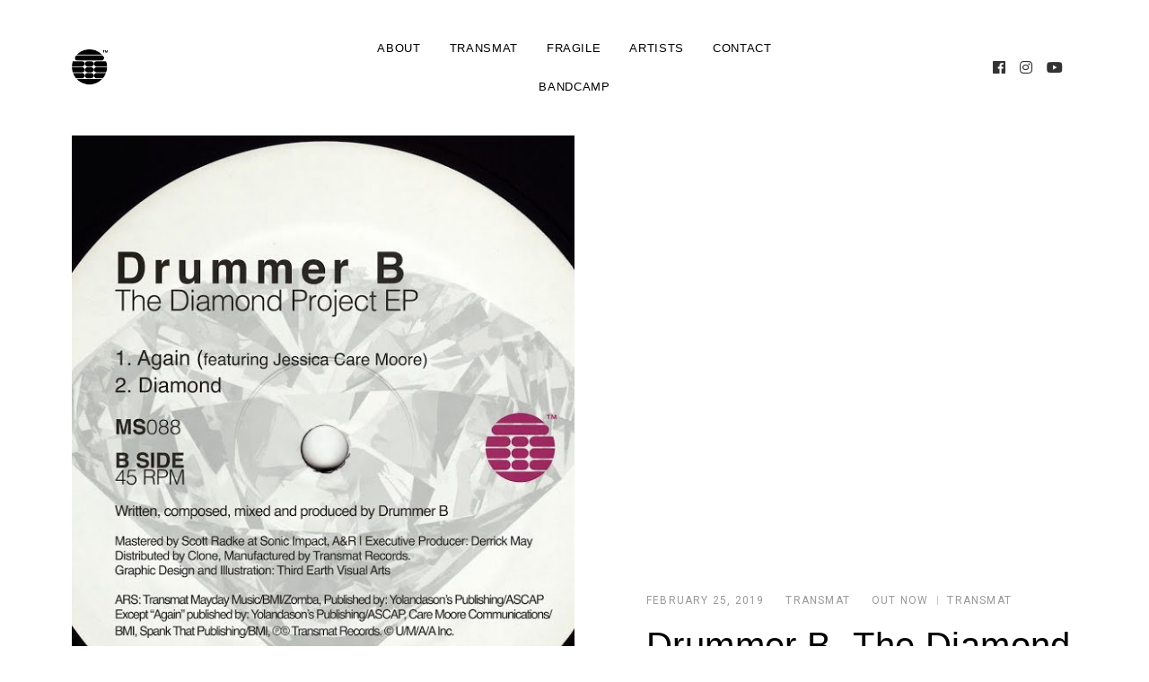

--- FILE ---
content_type: text/html; charset=UTF-8
request_url: http://transmatrecords.com/2019/02/25/the-diamond-project-ep1/
body_size: 9140
content:

<!doctype html>
<html lang="en-US">
<head>
    <meta charset="UTF-8" />
    <meta name="viewport" content="width=device-width, initial-scale=1" />
    <link rel="profile" href="https://gmpg.org/xfn/11" />
	
	<!-- Global site tag (gtag.js) - Google Analytics -->
	<script async src="https://www.googletagmanager.com/gtag/js?id=G-G3X2RMCFBY"></script>
	<script>
	  window.dataLayer = window.dataLayer || [];
	  function gtag(){dataLayer.push(arguments);}
	  gtag('js', new Date());

	  gtag('config', 'G-G3X2RMCFBY');
	</script>
	<!-- Global site tag (gtag.js) - Google Analytics -->
	
	<meta name='robots' content='index, follow, max-image-preview:large, max-snippet:-1, max-video-preview:-1' />

	<!-- This site is optimized with the Yoast SEO plugin v21.1 - https://yoast.com/wordpress/plugins/seo/ -->
	<title>Drummer B- The Diamond Project EP1 [MS088] - Derrick May&#039;s Transmat Records</title>
	<link rel="canonical" href="https://transmatrecords.com/2019/02/25/the-diamond-project-ep1/" />
	<meta property="og:locale" content="en_US" />
	<meta property="og:type" content="article" />
	<meta property="og:title" content="Drummer B- The Diamond Project EP1 [MS088] - Derrick May&#039;s Transmat Records" />
	<meta property="og:description" content="Buy Digital | Buy Vynil" />
	<meta property="og:url" content="https://transmatrecords.com/2019/02/25/the-diamond-project-ep1/" />
	<meta property="og:site_name" content="Derrick May&#039;s Transmat Records" />
	<meta property="article:publisher" content="https://www.facebook.com/Transmatrecords" />
	<meta property="article:published_time" content="2019-02-25T04:37:21+00:00" />
	<meta property="article:modified_time" content="2019-11-02T01:07:10+00:00" />
	<meta property="og:image" content="https://transmatrecords.com/wp-content/uploads/2019/02/drummerB-ms088.jpg" />
	<meta property="og:image:width" content="721" />
	<meta property="og:image:height" content="720" />
	<meta property="og:image:type" content="image/jpeg" />
	<meta name="author" content="Transmat" />
	<meta name="twitter:card" content="summary_large_image" />
	<meta name="twitter:label1" content="Written by" />
	<meta name="twitter:data1" content="Transmat" />
	<script type="application/ld+json" class="yoast-schema-graph">{"@context":"https://schema.org","@graph":[{"@type":"Article","@id":"https://transmatrecords.com/2019/02/25/the-diamond-project-ep1/#article","isPartOf":{"@id":"https://transmatrecords.com/2019/02/25/the-diamond-project-ep1/"},"author":{"name":"Transmat","@id":"https://transmatrecords.com/#/schema/person/83615cabfd130b446173c40edf338b5a"},"headline":"Drummer B- The Diamond Project EP1 [MS088]","datePublished":"2019-02-25T04:37:21+00:00","dateModified":"2019-11-02T01:07:10+00:00","mainEntityOfPage":{"@id":"https://transmatrecords.com/2019/02/25/the-diamond-project-ep1/"},"wordCount":11,"commentCount":5140,"publisher":{"@id":"https://transmatrecords.com/#organization"},"image":{"@id":"https://transmatrecords.com/2019/02/25/the-diamond-project-ep1/#primaryimage"},"thumbnailUrl":"http://transmatrecords.com/wp-content/uploads/2019/02/drummerB-ms088.jpg","articleSection":["Out Now","Transmat"],"inLanguage":"en-US"},{"@type":"WebPage","@id":"https://transmatrecords.com/2019/02/25/the-diamond-project-ep1/","url":"https://transmatrecords.com/2019/02/25/the-diamond-project-ep1/","name":"Drummer B- The Diamond Project EP1 [MS088] - Derrick May&#039;s Transmat Records","isPartOf":{"@id":"https://transmatrecords.com/#website"},"primaryImageOfPage":{"@id":"https://transmatrecords.com/2019/02/25/the-diamond-project-ep1/#primaryimage"},"image":{"@id":"https://transmatrecords.com/2019/02/25/the-diamond-project-ep1/#primaryimage"},"thumbnailUrl":"http://transmatrecords.com/wp-content/uploads/2019/02/drummerB-ms088.jpg","datePublished":"2019-02-25T04:37:21+00:00","dateModified":"2019-11-02T01:07:10+00:00","breadcrumb":{"@id":"https://transmatrecords.com/2019/02/25/the-diamond-project-ep1/#breadcrumb"},"inLanguage":"en-US","potentialAction":[{"@type":"ReadAction","target":["https://transmatrecords.com/2019/02/25/the-diamond-project-ep1/"]}]},{"@type":"ImageObject","inLanguage":"en-US","@id":"https://transmatrecords.com/2019/02/25/the-diamond-project-ep1/#primaryimage","url":"http://transmatrecords.com/wp-content/uploads/2019/02/drummerB-ms088.jpg","contentUrl":"http://transmatrecords.com/wp-content/uploads/2019/02/drummerB-ms088.jpg","width":721,"height":720},{"@type":"BreadcrumbList","@id":"https://transmatrecords.com/2019/02/25/the-diamond-project-ep1/#breadcrumb","itemListElement":[{"@type":"ListItem","position":1,"name":"Home","item":"https://transmatrecords.com/"},{"@type":"ListItem","position":2,"name":"Releases","item":"https://transmatrecords.com/releases/"},{"@type":"ListItem","position":3,"name":"Drummer B- The Diamond Project EP1 [MS088]"}]},{"@type":"WebSite","@id":"https://transmatrecords.com/#website","url":"https://transmatrecords.com/","name":"Derrick May&#039;s Transmat Records","description":"Trying to save the world from bad music","publisher":{"@id":"https://transmatrecords.com/#organization"},"potentialAction":[{"@type":"SearchAction","target":{"@type":"EntryPoint","urlTemplate":"https://transmatrecords.com/?s={search_term_string}"},"query-input":"required name=search_term_string"}],"inLanguage":"en-US"},{"@type":"Organization","@id":"https://transmatrecords.com/#organization","name":"Transmat Records","url":"https://transmatrecords.com/","logo":{"@type":"ImageObject","inLanguage":"en-US","@id":"https://transmatrecords.com/#/schema/logo/image/","url":"http://transmatrecords.com/wp-content/uploads/2019/04/logo.jpg","contentUrl":"http://transmatrecords.com/wp-content/uploads/2019/04/logo.jpg","width":536,"height":644,"caption":"Transmat Records"},"image":{"@id":"https://transmatrecords.com/#/schema/logo/image/"},"sameAs":["https://www.facebook.com/Transmatrecords","https://www.instagram.com/transmatrecords/","https://www.youtube.com/channel/UCOp2kTgGLCZkYzKtJNVx3GQ","https://en.wikipedia.org/wiki/Transmat"]},{"@type":"Person","@id":"https://transmatrecords.com/#/schema/person/83615cabfd130b446173c40edf338b5a","name":"Transmat","image":{"@type":"ImageObject","inLanguage":"en-US","@id":"https://transmatrecords.com/#/schema/person/image/","url":"http://2.gravatar.com/avatar/29548c08a2fbb6b88f799a581bbf26a5?s=96&d=mm&r=g","contentUrl":"http://2.gravatar.com/avatar/29548c08a2fbb6b88f799a581bbf26a5?s=96&d=mm&r=g","caption":"Transmat"},"url":"http://transmatrecords.com/author/transmat/"}]}</script>
	<!-- / Yoast SEO plugin. -->


<link rel='dns-prefetch' href='//www.googletagmanager.com' />
<link rel='dns-prefetch' href='//fonts.googleapis.com' />
<link rel="alternate" type="application/rss+xml" title="Derrick May&#039;s Transmat Records &raquo; Feed" href="http://transmatrecords.com/feed/" />
<script type="text/javascript">
window._wpemojiSettings = {"baseUrl":"https:\/\/s.w.org\/images\/core\/emoji\/14.0.0\/72x72\/","ext":".png","svgUrl":"https:\/\/s.w.org\/images\/core\/emoji\/14.0.0\/svg\/","svgExt":".svg","source":{"concatemoji":"http:\/\/transmatrecords.com\/wp-includes\/js\/wp-emoji-release.min.js?ver=6.1.9"}};
/*! This file is auto-generated */
!function(e,a,t){var n,r,o,i=a.createElement("canvas"),p=i.getContext&&i.getContext("2d");function s(e,t){var a=String.fromCharCode,e=(p.clearRect(0,0,i.width,i.height),p.fillText(a.apply(this,e),0,0),i.toDataURL());return p.clearRect(0,0,i.width,i.height),p.fillText(a.apply(this,t),0,0),e===i.toDataURL()}function c(e){var t=a.createElement("script");t.src=e,t.defer=t.type="text/javascript",a.getElementsByTagName("head")[0].appendChild(t)}for(o=Array("flag","emoji"),t.supports={everything:!0,everythingExceptFlag:!0},r=0;r<o.length;r++)t.supports[o[r]]=function(e){if(p&&p.fillText)switch(p.textBaseline="top",p.font="600 32px Arial",e){case"flag":return s([127987,65039,8205,9895,65039],[127987,65039,8203,9895,65039])?!1:!s([55356,56826,55356,56819],[55356,56826,8203,55356,56819])&&!s([55356,57332,56128,56423,56128,56418,56128,56421,56128,56430,56128,56423,56128,56447],[55356,57332,8203,56128,56423,8203,56128,56418,8203,56128,56421,8203,56128,56430,8203,56128,56423,8203,56128,56447]);case"emoji":return!s([129777,127995,8205,129778,127999],[129777,127995,8203,129778,127999])}return!1}(o[r]),t.supports.everything=t.supports.everything&&t.supports[o[r]],"flag"!==o[r]&&(t.supports.everythingExceptFlag=t.supports.everythingExceptFlag&&t.supports[o[r]]);t.supports.everythingExceptFlag=t.supports.everythingExceptFlag&&!t.supports.flag,t.DOMReady=!1,t.readyCallback=function(){t.DOMReady=!0},t.supports.everything||(n=function(){t.readyCallback()},a.addEventListener?(a.addEventListener("DOMContentLoaded",n,!1),e.addEventListener("load",n,!1)):(e.attachEvent("onload",n),a.attachEvent("onreadystatechange",function(){"complete"===a.readyState&&t.readyCallback()})),(e=t.source||{}).concatemoji?c(e.concatemoji):e.wpemoji&&e.twemoji&&(c(e.twemoji),c(e.wpemoji)))}(window,document,window._wpemojiSettings);
</script>
<style type="text/css">
img.wp-smiley,
img.emoji {
	display: inline !important;
	border: none !important;
	box-shadow: none !important;
	height: 1em !important;
	width: 1em !important;
	margin: 0 0.07em !important;
	vertical-align: -0.1em !important;
	background: none !important;
	padding: 0 !important;
}
</style>
	<link rel='stylesheet' id='wp-block-library-css' href='http://transmatrecords.com/wp-includes/css/dist/block-library/style.min.css?ver=6.1.9' type='text/css' media='all' />
<link rel='stylesheet' id='classic-theme-styles-css' href='http://transmatrecords.com/wp-includes/css/classic-themes.min.css?ver=1' type='text/css' media='all' />
<style id='global-styles-inline-css' type='text/css'>
body{--wp--preset--color--black: #000000;--wp--preset--color--cyan-bluish-gray: #abb8c3;--wp--preset--color--white: #ffffff;--wp--preset--color--pale-pink: #f78da7;--wp--preset--color--vivid-red: #cf2e2e;--wp--preset--color--luminous-vivid-orange: #ff6900;--wp--preset--color--luminous-vivid-amber: #fcb900;--wp--preset--color--light-green-cyan: #7bdcb5;--wp--preset--color--vivid-green-cyan: #00d084;--wp--preset--color--pale-cyan-blue: #8ed1fc;--wp--preset--color--vivid-cyan-blue: #0693e3;--wp--preset--color--vivid-purple: #9b51e0;--wp--preset--gradient--vivid-cyan-blue-to-vivid-purple: linear-gradient(135deg,rgba(6,147,227,1) 0%,rgb(155,81,224) 100%);--wp--preset--gradient--light-green-cyan-to-vivid-green-cyan: linear-gradient(135deg,rgb(122,220,180) 0%,rgb(0,208,130) 100%);--wp--preset--gradient--luminous-vivid-amber-to-luminous-vivid-orange: linear-gradient(135deg,rgba(252,185,0,1) 0%,rgba(255,105,0,1) 100%);--wp--preset--gradient--luminous-vivid-orange-to-vivid-red: linear-gradient(135deg,rgba(255,105,0,1) 0%,rgb(207,46,46) 100%);--wp--preset--gradient--very-light-gray-to-cyan-bluish-gray: linear-gradient(135deg,rgb(238,238,238) 0%,rgb(169,184,195) 100%);--wp--preset--gradient--cool-to-warm-spectrum: linear-gradient(135deg,rgb(74,234,220) 0%,rgb(151,120,209) 20%,rgb(207,42,186) 40%,rgb(238,44,130) 60%,rgb(251,105,98) 80%,rgb(254,248,76) 100%);--wp--preset--gradient--blush-light-purple: linear-gradient(135deg,rgb(255,206,236) 0%,rgb(152,150,240) 100%);--wp--preset--gradient--blush-bordeaux: linear-gradient(135deg,rgb(254,205,165) 0%,rgb(254,45,45) 50%,rgb(107,0,62) 100%);--wp--preset--gradient--luminous-dusk: linear-gradient(135deg,rgb(255,203,112) 0%,rgb(199,81,192) 50%,rgb(65,88,208) 100%);--wp--preset--gradient--pale-ocean: linear-gradient(135deg,rgb(255,245,203) 0%,rgb(182,227,212) 50%,rgb(51,167,181) 100%);--wp--preset--gradient--electric-grass: linear-gradient(135deg,rgb(202,248,128) 0%,rgb(113,206,126) 100%);--wp--preset--gradient--midnight: linear-gradient(135deg,rgb(2,3,129) 0%,rgb(40,116,252) 100%);--wp--preset--duotone--dark-grayscale: url('#wp-duotone-dark-grayscale');--wp--preset--duotone--grayscale: url('#wp-duotone-grayscale');--wp--preset--duotone--purple-yellow: url('#wp-duotone-purple-yellow');--wp--preset--duotone--blue-red: url('#wp-duotone-blue-red');--wp--preset--duotone--midnight: url('#wp-duotone-midnight');--wp--preset--duotone--magenta-yellow: url('#wp-duotone-magenta-yellow');--wp--preset--duotone--purple-green: url('#wp-duotone-purple-green');--wp--preset--duotone--blue-orange: url('#wp-duotone-blue-orange');--wp--preset--font-size--small: 13px;--wp--preset--font-size--medium: 20px;--wp--preset--font-size--large: 36px;--wp--preset--font-size--x-large: 42px;--wp--preset--spacing--20: 0.44rem;--wp--preset--spacing--30: 0.67rem;--wp--preset--spacing--40: 1rem;--wp--preset--spacing--50: 1.5rem;--wp--preset--spacing--60: 2.25rem;--wp--preset--spacing--70: 3.38rem;--wp--preset--spacing--80: 5.06rem;}:where(.is-layout-flex){gap: 0.5em;}body .is-layout-flow > .alignleft{float: left;margin-inline-start: 0;margin-inline-end: 2em;}body .is-layout-flow > .alignright{float: right;margin-inline-start: 2em;margin-inline-end: 0;}body .is-layout-flow > .aligncenter{margin-left: auto !important;margin-right: auto !important;}body .is-layout-constrained > .alignleft{float: left;margin-inline-start: 0;margin-inline-end: 2em;}body .is-layout-constrained > .alignright{float: right;margin-inline-start: 2em;margin-inline-end: 0;}body .is-layout-constrained > .aligncenter{margin-left: auto !important;margin-right: auto !important;}body .is-layout-constrained > :where(:not(.alignleft):not(.alignright):not(.alignfull)){max-width: var(--wp--style--global--content-size);margin-left: auto !important;margin-right: auto !important;}body .is-layout-constrained > .alignwide{max-width: var(--wp--style--global--wide-size);}body .is-layout-flex{display: flex;}body .is-layout-flex{flex-wrap: wrap;align-items: center;}body .is-layout-flex > *{margin: 0;}:where(.wp-block-columns.is-layout-flex){gap: 2em;}.has-black-color{color: var(--wp--preset--color--black) !important;}.has-cyan-bluish-gray-color{color: var(--wp--preset--color--cyan-bluish-gray) !important;}.has-white-color{color: var(--wp--preset--color--white) !important;}.has-pale-pink-color{color: var(--wp--preset--color--pale-pink) !important;}.has-vivid-red-color{color: var(--wp--preset--color--vivid-red) !important;}.has-luminous-vivid-orange-color{color: var(--wp--preset--color--luminous-vivid-orange) !important;}.has-luminous-vivid-amber-color{color: var(--wp--preset--color--luminous-vivid-amber) !important;}.has-light-green-cyan-color{color: var(--wp--preset--color--light-green-cyan) !important;}.has-vivid-green-cyan-color{color: var(--wp--preset--color--vivid-green-cyan) !important;}.has-pale-cyan-blue-color{color: var(--wp--preset--color--pale-cyan-blue) !important;}.has-vivid-cyan-blue-color{color: var(--wp--preset--color--vivid-cyan-blue) !important;}.has-vivid-purple-color{color: var(--wp--preset--color--vivid-purple) !important;}.has-black-background-color{background-color: var(--wp--preset--color--black) !important;}.has-cyan-bluish-gray-background-color{background-color: var(--wp--preset--color--cyan-bluish-gray) !important;}.has-white-background-color{background-color: var(--wp--preset--color--white) !important;}.has-pale-pink-background-color{background-color: var(--wp--preset--color--pale-pink) !important;}.has-vivid-red-background-color{background-color: var(--wp--preset--color--vivid-red) !important;}.has-luminous-vivid-orange-background-color{background-color: var(--wp--preset--color--luminous-vivid-orange) !important;}.has-luminous-vivid-amber-background-color{background-color: var(--wp--preset--color--luminous-vivid-amber) !important;}.has-light-green-cyan-background-color{background-color: var(--wp--preset--color--light-green-cyan) !important;}.has-vivid-green-cyan-background-color{background-color: var(--wp--preset--color--vivid-green-cyan) !important;}.has-pale-cyan-blue-background-color{background-color: var(--wp--preset--color--pale-cyan-blue) !important;}.has-vivid-cyan-blue-background-color{background-color: var(--wp--preset--color--vivid-cyan-blue) !important;}.has-vivid-purple-background-color{background-color: var(--wp--preset--color--vivid-purple) !important;}.has-black-border-color{border-color: var(--wp--preset--color--black) !important;}.has-cyan-bluish-gray-border-color{border-color: var(--wp--preset--color--cyan-bluish-gray) !important;}.has-white-border-color{border-color: var(--wp--preset--color--white) !important;}.has-pale-pink-border-color{border-color: var(--wp--preset--color--pale-pink) !important;}.has-vivid-red-border-color{border-color: var(--wp--preset--color--vivid-red) !important;}.has-luminous-vivid-orange-border-color{border-color: var(--wp--preset--color--luminous-vivid-orange) !important;}.has-luminous-vivid-amber-border-color{border-color: var(--wp--preset--color--luminous-vivid-amber) !important;}.has-light-green-cyan-border-color{border-color: var(--wp--preset--color--light-green-cyan) !important;}.has-vivid-green-cyan-border-color{border-color: var(--wp--preset--color--vivid-green-cyan) !important;}.has-pale-cyan-blue-border-color{border-color: var(--wp--preset--color--pale-cyan-blue) !important;}.has-vivid-cyan-blue-border-color{border-color: var(--wp--preset--color--vivid-cyan-blue) !important;}.has-vivid-purple-border-color{border-color: var(--wp--preset--color--vivid-purple) !important;}.has-vivid-cyan-blue-to-vivid-purple-gradient-background{background: var(--wp--preset--gradient--vivid-cyan-blue-to-vivid-purple) !important;}.has-light-green-cyan-to-vivid-green-cyan-gradient-background{background: var(--wp--preset--gradient--light-green-cyan-to-vivid-green-cyan) !important;}.has-luminous-vivid-amber-to-luminous-vivid-orange-gradient-background{background: var(--wp--preset--gradient--luminous-vivid-amber-to-luminous-vivid-orange) !important;}.has-luminous-vivid-orange-to-vivid-red-gradient-background{background: var(--wp--preset--gradient--luminous-vivid-orange-to-vivid-red) !important;}.has-very-light-gray-to-cyan-bluish-gray-gradient-background{background: var(--wp--preset--gradient--very-light-gray-to-cyan-bluish-gray) !important;}.has-cool-to-warm-spectrum-gradient-background{background: var(--wp--preset--gradient--cool-to-warm-spectrum) !important;}.has-blush-light-purple-gradient-background{background: var(--wp--preset--gradient--blush-light-purple) !important;}.has-blush-bordeaux-gradient-background{background: var(--wp--preset--gradient--blush-bordeaux) !important;}.has-luminous-dusk-gradient-background{background: var(--wp--preset--gradient--luminous-dusk) !important;}.has-pale-ocean-gradient-background{background: var(--wp--preset--gradient--pale-ocean) !important;}.has-electric-grass-gradient-background{background: var(--wp--preset--gradient--electric-grass) !important;}.has-midnight-gradient-background{background: var(--wp--preset--gradient--midnight) !important;}.has-small-font-size{font-size: var(--wp--preset--font-size--small) !important;}.has-medium-font-size{font-size: var(--wp--preset--font-size--medium) !important;}.has-large-font-size{font-size: var(--wp--preset--font-size--large) !important;}.has-x-large-font-size{font-size: var(--wp--preset--font-size--x-large) !important;}
.wp-block-navigation a:where(:not(.wp-element-button)){color: inherit;}
:where(.wp-block-columns.is-layout-flex){gap: 2em;}
.wp-block-pullquote{font-size: 1.5em;line-height: 1.6;}
</style>
<link rel='stylesheet' id='wml_client_style-css' href='http://transmatrecords.com/wp-content/plugins/wp-masonry-layout/css/wmlc_client.css?ver=6.1.9' type='text/css' media='all' />
<link rel='stylesheet' id='blogasm-google-fonts-css' href='https://fonts.googleapis.com/css?family=Roboto%3A300%2C400%2C500%2C700%7CWork%2BSans%3A300%2C400%2C500%2C600%2C700&#038;subset=latin%2Clatin-ext' type='text/css' media='all' />
<link rel='stylesheet' id='lib-style-css' href='http://transmatrecords.com/wp-content/themes/blogasm/assets/front-end/css/lib.css?ver=1.0.12' type='text/css' media='all' />
<link rel='stylesheet' id='blogasm-style-css' href='http://transmatrecords.com/wp-content/themes/blogasm/style.css?ver=6.1.9' type='text/css' media='all' />
<script type='text/javascript' src='http://transmatrecords.com/wp-includes/js/jquery/jquery.min.js?ver=3.6.1' id='jquery-core-js'></script>
<script type='text/javascript' src='http://transmatrecords.com/wp-includes/js/jquery/jquery-migrate.min.js?ver=3.3.2' id='jquery-migrate-js'></script>
<script type='text/javascript' src='http://transmatrecords.com/wp-content/plugins/wp-masonry-layout/js/wmljs.js?ver=6.1.9' id='wmljs-js'></script>
<script type='text/javascript' src='http://transmatrecords.com/wp-content/plugins/wp-masonry-layout/js/jquery.infinitescroll.min.js?ver=6.1.9' id='wml_infinity_scroll-js'></script>

<!-- Google tag (gtag.js) snippet added by Site Kit -->
<!-- Google Analytics snippet added by Site Kit -->
<script type='text/javascript' src='https://www.googletagmanager.com/gtag/js?id=GT-NBQQ28HN' id='google_gtagjs-js' async></script>
<script type='text/javascript' id='google_gtagjs-js-after'>
window.dataLayer = window.dataLayer || [];function gtag(){dataLayer.push(arguments);}
gtag("set","linker",{"domains":["transmatrecords.com"]});
gtag("js", new Date());
gtag("set", "developer_id.dZTNiMT", true);
gtag("config", "GT-NBQQ28HN");
</script>
<link rel="https://api.w.org/" href="http://transmatrecords.com/wp-json/" /><link rel="alternate" type="application/json" href="http://transmatrecords.com/wp-json/wp/v2/posts/88" /><link rel="EditURI" type="application/rsd+xml" title="RSD" href="http://transmatrecords.com/xmlrpc.php?rsd" />
<link rel="wlwmanifest" type="application/wlwmanifest+xml" href="http://transmatrecords.com/wp-includes/wlwmanifest.xml" />
<meta name="generator" content="WordPress 6.1.9" />
<link rel='shortlink' href='http://transmatrecords.com/?p=88' />
<link rel="alternate" type="application/json+oembed" href="http://transmatrecords.com/wp-json/oembed/1.0/embed?url=http%3A%2F%2Ftransmatrecords.com%2F2019%2F02%2F25%2Fthe-diamond-project-ep1%2F" />
<link rel="alternate" type="text/xml+oembed" href="http://transmatrecords.com/wp-json/oembed/1.0/embed?url=http%3A%2F%2Ftransmatrecords.com%2F2019%2F02%2F25%2Fthe-diamond-project-ep1%2F&#038;format=xml" />
<meta name="generator" content="Site Kit by Google 1.159.0" /><meta name="google-site-verification" content="dq-cmpt8SrQKe6SvB3A_5rX2yyekZZr4dXjGSHVXFxY"><link rel="icon" href="http://transmatrecords.com/wp-content/uploads/2019/04/cropped-logo-1-32x32.jpg" sizes="32x32" />
<link rel="icon" href="http://transmatrecords.com/wp-content/uploads/2019/04/cropped-logo-1-192x192.jpg" sizes="192x192" />
<link rel="apple-touch-icon" href="http://transmatrecords.com/wp-content/uploads/2019/04/cropped-logo-1-180x180.jpg" />
<meta name="msapplication-TileImage" content="http://transmatrecords.com/wp-content/uploads/2019/04/cropped-logo-1-270x270.jpg" />
<style id="kirki-inline-styles">.search-popup{background:rgba(255,255,255,1);}.footer-widgets::before{background-color:rgba(0,0,0,0.01);}</style></head>

<body class="post-template-default single single-post postid-88 single-format-standard wp-custom-logo">

<svg xmlns="http://www.w3.org/2000/svg" viewBox="0 0 0 0" width="0" height="0" focusable="false" role="none" style="visibility: hidden; position: absolute; left: -9999px; overflow: hidden;" ><defs><filter id="wp-duotone-dark-grayscale"><feColorMatrix color-interpolation-filters="sRGB" type="matrix" values=" .299 .587 .114 0 0 .299 .587 .114 0 0 .299 .587 .114 0 0 .299 .587 .114 0 0 " /><feComponentTransfer color-interpolation-filters="sRGB" ><feFuncR type="table" tableValues="0 0.49803921568627" /><feFuncG type="table" tableValues="0 0.49803921568627" /><feFuncB type="table" tableValues="0 0.49803921568627" /><feFuncA type="table" tableValues="1 1" /></feComponentTransfer><feComposite in2="SourceGraphic" operator="in" /></filter></defs></svg><svg xmlns="http://www.w3.org/2000/svg" viewBox="0 0 0 0" width="0" height="0" focusable="false" role="none" style="visibility: hidden; position: absolute; left: -9999px; overflow: hidden;" ><defs><filter id="wp-duotone-grayscale"><feColorMatrix color-interpolation-filters="sRGB" type="matrix" values=" .299 .587 .114 0 0 .299 .587 .114 0 0 .299 .587 .114 0 0 .299 .587 .114 0 0 " /><feComponentTransfer color-interpolation-filters="sRGB" ><feFuncR type="table" tableValues="0 1" /><feFuncG type="table" tableValues="0 1" /><feFuncB type="table" tableValues="0 1" /><feFuncA type="table" tableValues="1 1" /></feComponentTransfer><feComposite in2="SourceGraphic" operator="in" /></filter></defs></svg><svg xmlns="http://www.w3.org/2000/svg" viewBox="0 0 0 0" width="0" height="0" focusable="false" role="none" style="visibility: hidden; position: absolute; left: -9999px; overflow: hidden;" ><defs><filter id="wp-duotone-purple-yellow"><feColorMatrix color-interpolation-filters="sRGB" type="matrix" values=" .299 .587 .114 0 0 .299 .587 .114 0 0 .299 .587 .114 0 0 .299 .587 .114 0 0 " /><feComponentTransfer color-interpolation-filters="sRGB" ><feFuncR type="table" tableValues="0.54901960784314 0.98823529411765" /><feFuncG type="table" tableValues="0 1" /><feFuncB type="table" tableValues="0.71764705882353 0.25490196078431" /><feFuncA type="table" tableValues="1 1" /></feComponentTransfer><feComposite in2="SourceGraphic" operator="in" /></filter></defs></svg><svg xmlns="http://www.w3.org/2000/svg" viewBox="0 0 0 0" width="0" height="0" focusable="false" role="none" style="visibility: hidden; position: absolute; left: -9999px; overflow: hidden;" ><defs><filter id="wp-duotone-blue-red"><feColorMatrix color-interpolation-filters="sRGB" type="matrix" values=" .299 .587 .114 0 0 .299 .587 .114 0 0 .299 .587 .114 0 0 .299 .587 .114 0 0 " /><feComponentTransfer color-interpolation-filters="sRGB" ><feFuncR type="table" tableValues="0 1" /><feFuncG type="table" tableValues="0 0.27843137254902" /><feFuncB type="table" tableValues="0.5921568627451 0.27843137254902" /><feFuncA type="table" tableValues="1 1" /></feComponentTransfer><feComposite in2="SourceGraphic" operator="in" /></filter></defs></svg><svg xmlns="http://www.w3.org/2000/svg" viewBox="0 0 0 0" width="0" height="0" focusable="false" role="none" style="visibility: hidden; position: absolute; left: -9999px; overflow: hidden;" ><defs><filter id="wp-duotone-midnight"><feColorMatrix color-interpolation-filters="sRGB" type="matrix" values=" .299 .587 .114 0 0 .299 .587 .114 0 0 .299 .587 .114 0 0 .299 .587 .114 0 0 " /><feComponentTransfer color-interpolation-filters="sRGB" ><feFuncR type="table" tableValues="0 0" /><feFuncG type="table" tableValues="0 0.64705882352941" /><feFuncB type="table" tableValues="0 1" /><feFuncA type="table" tableValues="1 1" /></feComponentTransfer><feComposite in2="SourceGraphic" operator="in" /></filter></defs></svg><svg xmlns="http://www.w3.org/2000/svg" viewBox="0 0 0 0" width="0" height="0" focusable="false" role="none" style="visibility: hidden; position: absolute; left: -9999px; overflow: hidden;" ><defs><filter id="wp-duotone-magenta-yellow"><feColorMatrix color-interpolation-filters="sRGB" type="matrix" values=" .299 .587 .114 0 0 .299 .587 .114 0 0 .299 .587 .114 0 0 .299 .587 .114 0 0 " /><feComponentTransfer color-interpolation-filters="sRGB" ><feFuncR type="table" tableValues="0.78039215686275 1" /><feFuncG type="table" tableValues="0 0.94901960784314" /><feFuncB type="table" tableValues="0.35294117647059 0.47058823529412" /><feFuncA type="table" tableValues="1 1" /></feComponentTransfer><feComposite in2="SourceGraphic" operator="in" /></filter></defs></svg><svg xmlns="http://www.w3.org/2000/svg" viewBox="0 0 0 0" width="0" height="0" focusable="false" role="none" style="visibility: hidden; position: absolute; left: -9999px; overflow: hidden;" ><defs><filter id="wp-duotone-purple-green"><feColorMatrix color-interpolation-filters="sRGB" type="matrix" values=" .299 .587 .114 0 0 .299 .587 .114 0 0 .299 .587 .114 0 0 .299 .587 .114 0 0 " /><feComponentTransfer color-interpolation-filters="sRGB" ><feFuncR type="table" tableValues="0.65098039215686 0.40392156862745" /><feFuncG type="table" tableValues="0 1" /><feFuncB type="table" tableValues="0.44705882352941 0.4" /><feFuncA type="table" tableValues="1 1" /></feComponentTransfer><feComposite in2="SourceGraphic" operator="in" /></filter></defs></svg><svg xmlns="http://www.w3.org/2000/svg" viewBox="0 0 0 0" width="0" height="0" focusable="false" role="none" style="visibility: hidden; position: absolute; left: -9999px; overflow: hidden;" ><defs><filter id="wp-duotone-blue-orange"><feColorMatrix color-interpolation-filters="sRGB" type="matrix" values=" .299 .587 .114 0 0 .299 .587 .114 0 0 .299 .587 .114 0 0 .299 .587 .114 0 0 " /><feComponentTransfer color-interpolation-filters="sRGB" ><feFuncR type="table" tableValues="0.098039215686275 1" /><feFuncG type="table" tableValues="0 0.66274509803922" /><feFuncB type="table" tableValues="0.84705882352941 0.41960784313725" /><feFuncA type="table" tableValues="1 1" /></feComponentTransfer><feComposite in2="SourceGraphic" operator="in" /></filter></defs></svg>
<div id="page" class="site website-container">

    <a class="skip-link screen-reader-text" href="#content">Skip to content</a>

    <header id="masthead" class="site-header header-layout-1 scroll transition-5s">

        
        <div class="nav-bar bg-white nav-bar-setting transition-35s">
            <div class="outer-container overflow-visible">
                <div class="container-fluid">
                    <div class="row align-items-center">
                        
<div class="body-overlay w-100 h-100 opacity-0 invisible transition-5s"></div>

<div class="col-6 col-lg-3">
    <div class="site-branding d-flex flex-wrap align-items-center">

        <a href="http://transmatrecords.com/" class="custom-logo-link" rel="home"><img width="536" height="537" src="http://transmatrecords.com/wp-content/uploads/2019/04/cropped-logo-7.jpg" class="custom-logo" alt="Derrick May&#039;s Transmat Records" decoding="async" srcset="http://transmatrecords.com/wp-content/uploads/2019/04/cropped-logo-7.jpg 536w, http://transmatrecords.com/wp-content/uploads/2019/04/cropped-logo-7-150x150.jpg 150w, http://transmatrecords.com/wp-content/uploads/2019/04/cropped-logo-7-300x300.jpg 300w" sizes="(max-width: 536px) 100vw, 536px" /></a>
        <div class="site-title-wrap">

            
                <p class="site-title screen-reader-text"><a class="d-inline-block td-none" href="http://transmatrecords.com/" rel="home">Derrick May&#039;s Transmat Records</a></p>

            
        </div><!-- .site-title-wrap -->
    </div><!-- .site-branding -->
</div><!-- .col -->

<div class="col-1 col-lg-6 desktop-navigation">    
   
    <nav class="main-navigation slide-in transition-5s">
       
        <ul id="primary-menu" class="primary-menu d-flex flex-wrap flex-column flex-lg-row justify-content-center p-0 m-0 ls-none"><li id="menu-item-345" class="menu-item menu-item-type-post_type menu-item-object-page menu-item-345"><a href="http://transmatrecords.com/about/">ABOUT</a></li>
<li id="menu-item-791" class="menu-item menu-item-type-post_type menu-item-object-page menu-item-791"><a href="http://transmatrecords.com/catalog/">TRANSMAT</a></li>
<li id="menu-item-296" class="menu-item menu-item-type-post_type menu-item-object-page menu-item-296"><a href="http://transmatrecords.com/fragile-records/">FRAGILE</a></li>
<li id="menu-item-251" class="menu-item menu-item-type-post_type menu-item-object-page menu-item-251"><a title="						" href="http://transmatrecords.com/artists/">ARTISTS</a></li>
<li id="menu-item-249" class="menu-item menu-item-type-post_type menu-item-object-page menu-item-249"><a title="						" href="http://transmatrecords.com/contact/">CONTACT</a></li>
<li id="menu-item-916" class="menu-item menu-item-type-custom menu-item-object-custom menu-item-916"><a href="https://transmatdetroit.bandcamp.com/merch">BANDCAMP</a></li>
</ul>            <div class="d-lg-none">
                
    <div class="header-social d-flex align-items-center cursor-pointer">
        <div class="social-profiles-widget">

            
                <ul class="p-0 m-0">

                    
                            <li>
                                <a href="https://www.facebook.com/Transmatrecords/" target="_blank">
                                    <i class="fab fa-facebook"></i>                                    <label class="d-none">Facebook</label>
                                </a>
                            </li>

                        
                            <li>
                                <a href="https://www.instagram.com/transmatrecords/" target="_blank">
                                    <i class="fab fa-instagram"></i>                                    <label class="d-none">Instagram</label>
                                </a>
                            </li>

                        
                            <li>
                                <a href="https://www.youtube.com/channel/UCOp2kTgGLCZkYzKtJNVx3GQ" target="_blank">
                                    <i class="fab fa-youtube"></i>                                    <label class="d-none">Youtube</label>
                                </a>
                            </li>

                        
                </ul><!-- .social-profiles -->
            
        </div><!-- .social-profiles-sec -->
    </div><!-- .header-search -->

            </div>
            </nav><!-- .main-navigation -->
   
</div><!-- .col -->

<div class="col-6 col-lg-3 d-flex justify-content-end">
     <a href="#" class="hamburger-menu cursor-pointer d-lg-none">
        <span></span>
        <span></span>
        <span></span>
        <span></span>
    </a><!-- .hamburger-menu -->
    <div class="extended-header d-flex justify-content-end align-items-center">      

        
            <div class="d-none d-lg-block">
                
    <div class="header-social d-flex align-items-center cursor-pointer">
        <div class="social-profiles-widget">

            
                <ul class="p-0 m-0">

                    
                            <li>
                                <a href="https://www.facebook.com/Transmatrecords/" target="_blank">
                                    <i class="fab fa-facebook"></i>                                    <label class="d-none">Facebook</label>
                                </a>
                            </li>

                        
                            <li>
                                <a href="https://www.instagram.com/transmatrecords/" target="_blank">
                                    <i class="fab fa-instagram"></i>                                    <label class="d-none">Instagram</label>
                                </a>
                            </li>

                        
                            <li>
                                <a href="https://www.youtube.com/channel/UCOp2kTgGLCZkYzKtJNVx3GQ" target="_blank">
                                    <i class="fab fa-youtube"></i>                                    <label class="d-none">Youtube</label>
                                </a>
                            </li>

                        
                </ul><!-- .social-profiles -->
            
        </div><!-- .social-profiles-sec -->
    </div><!-- .header-search -->

            </div>

            </div><!-- .extended-header -->
</div><!-- .col -->

<div class="col-1 col-lg-6">  

   
    <button class="circular-focus screen-reader-text" data-goto=".close-navigation">Circular focus            
    </button>    
    <nav class="mobile-navigation main-navigation slide-in transition-5s">
        <a href="#" class="close-navigation d-flex justify-content-center align-items-center position-absolute transition-5s cursor-pointer d-lg-none"><span class="pt-icon icon-cross"></span></a>

        <ul id="primary-menu" class="primary-menu d-flex flex-wrap flex-column flex-lg-row justify-content-center p-0 m-0 ls-none"><li class="menu-item menu-item-type-post_type menu-item-object-page menu-item-345"><a href="http://transmatrecords.com/about/">ABOUT</a></li>
<li class="menu-item menu-item-type-post_type menu-item-object-page menu-item-791"><a href="http://transmatrecords.com/catalog/">TRANSMAT</a></li>
<li class="menu-item menu-item-type-post_type menu-item-object-page menu-item-296"><a href="http://transmatrecords.com/fragile-records/">FRAGILE</a></li>
<li class="menu-item menu-item-type-post_type menu-item-object-page menu-item-251"><a title="						" href="http://transmatrecords.com/artists/">ARTISTS</a></li>
<li class="menu-item menu-item-type-post_type menu-item-object-page menu-item-249"><a title="						" href="http://transmatrecords.com/contact/">CONTACT</a></li>
<li class="menu-item menu-item-type-custom menu-item-object-custom menu-item-916"><a href="https://transmatdetroit.bandcamp.com/merch">BANDCAMP</a></li>
</ul>            <div class="d-lg-none">
                
    <div class="header-social d-flex align-items-center cursor-pointer">
        <div class="social-profiles-widget">

            
                <ul class="p-0 m-0">

                    
                            <li>
                                <a href="https://www.facebook.com/Transmatrecords/" target="_blank">
                                    <i class="fab fa-facebook"></i>                                    <label class="d-none">Facebook</label>
                                </a>
                            </li>

                        
                            <li>
                                <a href="https://www.instagram.com/transmatrecords/" target="_blank">
                                    <i class="fab fa-instagram"></i>                                    <label class="d-none">Instagram</label>
                                </a>
                            </li>

                        
                            <li>
                                <a href="https://www.youtube.com/channel/UCOp2kTgGLCZkYzKtJNVx3GQ" target="_blank">
                                    <i class="fab fa-youtube"></i>                                    <label class="d-none">Youtube</label>
                                </a>
                            </li>

                        
                </ul><!-- .social-profiles -->
            
        </div><!-- .social-profiles-sec -->
    </div><!-- .header-search -->

            </div>
            </nav><!-- .main-navigation -->

    <button class="circular-focus screen-reader-text" data-goto=".close-navigation">Circular focus             
    </button>
</div><!-- .col -->
                    </div><!-- .row -->
                </div><!-- .container-fluid -->
            </div><!-- .outer-container -->
        </div><!-- .nav-bar -->

    
    </header><!-- #masthead -->

    <div class="site-header-separator"></div>

<div id="content" class="site-content">

    <div class="outer-container have-mt">
        <div class="container-fluid">
            <div class="row">

                
                <div class="col-12 d-flex flex-wrap">
                    <div id="primary" class="content-area full-width">
                        <main id="main" class="site-main">

                            
<article id="post-88" class="have-portrait-img post-88 post type-post status-publish format-standard has-post-thumbnail hentry category-out-now category-transmat">
    <header class="entry-header d-flex flex-wrap align-items-end">

        
            <figure class="post-featured-image">

                <img width="576" height="720" src="http://transmatrecords.com/wp-content/uploads/2019/02/drummerB-ms088-576x720.jpg" class="attachment-blogasm-576-portrait size-blogasm-576-portrait wp-post-image" alt="Drummer B- The Diamond Project EP1 [MS088]" decoding="async" />
            </figure><!-- .post-featured-image -->

        
        <div class="header-elements entry-header d-flex flex-wrap align-items-center text-left">

            <div class="posted-on post-meta-item d-flex flex-wrap align-items-center"> <a href="http://transmatrecords.com/2019/02/" rel="bookmark"><time class="entry-date published" datetime="2019-02-25T04:37:21+00:00">February 25, 2019</time><time class="updated" datetime="2019-11-02T01:07:10+00:00">November 2, 2019</time></a></div><div class="post-author post-meta-item d-flex flex-wrap align-items-center"><a href="http://transmatrecords.com/author/transmat/">Transmat</a></div><div class="cat-links post-meta-item d-flex flex-wrap align-items-center"><a href="http://transmatrecords.com/category/out-now/" rel="category tag">Out Now</a><span class="item-sep vertical-line"></span><a href="http://transmatrecords.com/category/transmat/" rel="category tag">Transmat</a></div><!-- .cat-links --><h1 class="entry-title w-100">Drummer B- The Diamond Project EP1 [MS088]</h1>
        </div><!-- .header-elements -->
    </header><!-- .entry-header -->

    <div class="entry-content text-left">

        				
<p>Buy Digital | Buy Vynil</p>
		
    </div><!-- .entry-content -->

    <footer class="entry-footer d-flex flex-wrap align-items-center text-left">
            </footer><!-- .entry-footer -->
</article><!-- #post-88 -->

<div class="after-footer-content">
    <div class="post-listing post-navigation-wrap default navigation-layout-2">

        
	<nav class="navigation post-navigation" aria-label="Posts">
		<h2 class="screen-reader-text">Post navigation</h2>
		<div class="nav-links"><div class="nav-previous"><a href="http://transmatrecords.com/2019/02/25/test-of-time-ep/" rel="prev"><span aria-hidden="true" class="meta-nav d-inline-block">Previous Post</span>
                <div class="post-nav-content transition-5s">
                    <h2 class="entry-title m-0">Scan 7- Test of Time EP [MS087]</h2>
                </div>
                
                <span class="screen-reader-text">Previous Post</span></a></div><div class="nav-next"><a href="http://transmatrecords.com/2019/02/25/mbulelo-the-robotic-people-ep-ms089/" rel="next"><span aria-hidden="true" class="meta-nav d-inline-block">Next Post</span>
                <div class="post-nav-content transition-5s">
                    <h2 class="entry-title m-0">Mbulelo &#8211; The Robotic People EP [MS089]</h2>
                </div>
                
                <span class="screen-reader-text">Next Post</span></a></div></div>
	</nav></div>
</div><!-- .after-footer-content -->

                        </main><!-- #main -->
                    </div><!-- #primary -->

                    
                </div><!-- .col -->
            </div><!-- .row -->
        </div><!-- .container-fluid -->
    </div><!-- .outer-container -->

    
</div><!-- #content -->

<div class="footer-separator"></div>

<footer class="site-footer">

    <footer class="site-footer">

        
<div class="footer-bar-separator"></div>

<div id="colophon" class="footer-bar cs-dark" role="contentinfo">
    <div class="outer-container">
        <div class="container-fluid">
            <div class="row flex-wrap align-items-center justify-content-center">
                <div class="footer-copyright order-3 mt-3 mb-2 mb-lg-0 mt-lg-0">
                    <div class="site-info">Copyright &copy; 2026 <a href="http://transmatrecords.com/">Derrick May&#039;s Transmat Records.</a> All rights reserved.<span class="sep"> | </span>Designed by <a href="http://precisethemes.com/" rel="designer" target="_blank">Precise Themes</a></div><!-- .site-info -->                </div><!-- .footer-copyright -->
            </div><!-- .row -->
        </div><!-- .container-fluid -->
    </div><!-- .outer-container -->
</div><!-- .footer-bar -->


    </footer><!-- .site-footer -->

</footer><!-- .site-footer -->
</div><!-- #page -->


<div class="back-to-top d-none d-lg-flex align-items-center">
    <div class="bt-text">
        Back to Top    </div><!-- .bt-text -->

    <span class="d-block pt-icon icon-arrow-right"></span>
</div><!-- .back-to-top -->

<script type='text/javascript' src='http://transmatrecords.com/wp-includes/js/imagesloaded.min.js?ver=4.1.4' id='imagesloaded-js'></script>
<script type='text/javascript' src='http://transmatrecords.com/wp-includes/js/masonry.min.js?ver=4.2.2' id='masonry-js'></script>
<script type='text/javascript' src='http://transmatrecords.com/wp-content/themes/blogasm/assets/front-end/js/lib.js?ver=1.0.12' id='lib-script-js'></script>
<script type='text/javascript' src='http://transmatrecords.com/wp-content/themes/blogasm/assets/front-end/js/custom.min.js?ver=1.0.12' id='custom-script-js'></script>
	<script>
		/(trident|msie)/i.test(navigator.userAgent)&&document.getElementById&&window.addEventListener&&window.addEventListener("hashchange",function(){var t,e=location.hash.substring(1);/^[A-z0-9_-]+$/.test(e)&&(t=document.getElementById(e))&&(/^(?:a|select|input|button|textarea)$/i.test(t.tagName)||(t.tabIndex=-1),t.focus())},!1);
	</script>
	
</body>
</html>